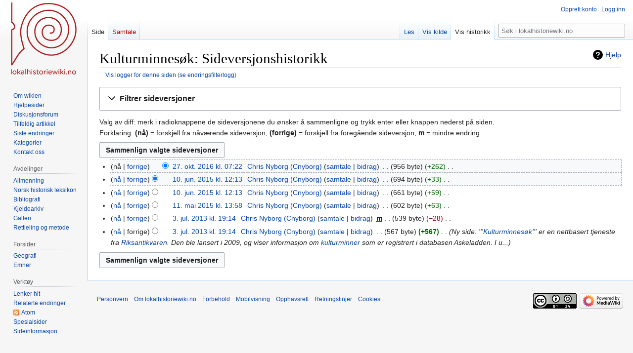

--- FILE ---
content_type: text/html; charset=UTF-8
request_url: https://dev.lokalhistoriewiki.no/index.php?title=Kulturminnes%C3%B8k&action=history
body_size: 8834
content:
<!DOCTYPE html>
<html class="client-nojs" lang="nb" dir="ltr">
<head>
<meta charset="UTF-8"/>
<title>Kulturminnesøk: Sideversjonshistorikk – lokalhistoriewiki.no</title>
<script>document.documentElement.className="client-js";RLCONF={"wgBreakFrames":false,"wgSeparatorTransformTable":[",\t."," \t,"],"wgDigitTransformTable":["",""],"wgDefaultDateFormat":"dmy","wgMonthNames":["","januar","februar","mars","april","mai","juni","juli","august","september","oktober","november","desember"],"wgRequestId":"3fdd137aef50cd96edbfe74d","wgCSPNonce":false,"wgCanonicalNamespace":"","wgCanonicalSpecialPageName":false,"wgNamespaceNumber":0,"wgPageName":"Kulturminnesøk","wgTitle":"Kulturminnesøk","wgCurRevisionId":839052,"wgRevisionId":0,"wgArticleId":86378,"wgIsArticle":false,"wgIsRedirect":false,"wgAction":"history","wgUserName":null,"wgUserGroups":["*"],"wgCategories":[],"wgPageContentLanguage":"nb","wgPageContentModel":"wikitext","wgRelevantPageName":"Kulturminnesøk","wgRelevantArticleId":86378,"wgIsProbablyEditable":false,"wgRelevantPageIsProbablyEditable":false,"wgRestrictionEdit":[],"wgRestrictionMove":[],"wgVisualEditor":{"pageLanguageCode":"nb","pageLanguageDir":
"ltr","pageVariantFallbacks":"nb"},"wgMFDisplayWikibaseDescriptions":{"search":false,"nearby":false,"watchlist":false,"tagline":false},"wgVector2022PreviewPages":[],"wgPopupsFlags":4,"wgEditSubmitButtonLabelPublish":false};RLSTATE={"site.styles":"ready","user.styles":"ready","user":"ready","user.options":"loading","mediawiki.interface.helpers.styles":"ready","mediawiki.action.history.styles":"ready","mediawiki.special.changeslist":"ready","mediawiki.helplink":"ready","oojs-ui-core.styles":"ready","oojs-ui.styles.indicators":"ready","mediawiki.widgets.styles":"ready","oojs-ui-core.icons":"ready","mediawiki.htmlform.ooui.styles":"ready","mediawiki.htmlform.styles":"ready","mediawiki.widgets.DateInputWidget.styles":"ready","mediawiki.pager.styles":"ready","skins.vector.styles.legacy":"ready","jquery.makeCollapsible.styles":"ready","mediawiki.ui.button":"ready","mediawiki.feedlink":"ready","ext.visualEditor.desktopArticleTarget.noscript":"ready"};RLPAGEMODULES=["mediawiki.action.history",
"mediawiki.htmlform","jquery.makeCollapsible","mediawiki.htmlform.ooui","mediawiki.widgets.DateInputWidget","site","mediawiki.page.ready","skins.vector.legacy.js","ext.visualEditor.desktopArticleTarget.init","ext.visualEditor.targetLoader","ext.popups"];</script>
<script>(RLQ=window.RLQ||[]).push(function(){mw.loader.implement("user.options@12s5i",function($,jQuery,require,module){mw.user.tokens.set({"patrolToken":"+\\","watchToken":"+\\","csrfToken":"+\\"});});});</script>
<link rel="stylesheet" href="/load.php?lang=nb&amp;modules=ext.visualEditor.desktopArticleTarget.noscript%7Cjquery.makeCollapsible.styles%7Cmediawiki.action.history.styles%7Cmediawiki.feedlink%2Chelplink%7Cmediawiki.htmlform.ooui.styles%7Cmediawiki.htmlform.styles%7Cmediawiki.interface.helpers.styles%7Cmediawiki.pager.styles%7Cmediawiki.special.changeslist%7Cmediawiki.ui.button%7Cmediawiki.widgets.DateInputWidget.styles%7Cmediawiki.widgets.styles%7Coojs-ui-core.icons%2Cstyles%7Coojs-ui.styles.indicators%7Cskins.vector.styles.legacy&amp;only=styles&amp;skin=vector"/>
<script async="" src="/load.php?lang=nb&amp;modules=startup&amp;only=scripts&amp;raw=1&amp;skin=vector"></script>
<meta name="ResourceLoaderDynamicStyles" content=""/>
<link rel="stylesheet" href="/load.php?lang=nb&amp;modules=site.styles&amp;only=styles&amp;skin=vector"/>
<meta name="generator" content="MediaWiki 1.39.4"/>
<meta name="robots" content="noindex,nofollow"/>
<meta name="format-detection" content="telephone=no"/>
<meta property="og:image" content="https://dev.lokalhistoriewiki.no/images/Kulturminnes%C3%B8k_2015.jpg"/>
<meta property="og:image:width" content="1200"/>
<meta property="og:image:height" content="869"/>
<meta property="og:image" content="https://dev.lokalhistoriewiki.no/thumb.php?f=Kulturminnes%C3%B8k_2015.jpg&amp;width=800"/>
<meta property="og:image:width" content="800"/>
<meta property="og:image:height" content="579"/>
<meta property="og:image" content="https://dev.lokalhistoriewiki.no/thumb.php?f=Kulturminnes%C3%B8k_2015.jpg&amp;width=640"/>
<meta property="og:image:width" content="640"/>
<meta property="og:image:height" content="463"/>
<meta name="viewport" content="width=1000"/>
<link rel="icon" href="/favicon.ico"/>
<link rel="search" type="application/opensearchdescription+xml" href="/opensearch_desc.php" title="lokalhistoriewiki.no (nb)"/>
<link rel="EditURI" type="application/rsd+xml" href="https://dev.lokalhistoriewiki.no/api.php?action=rsd"/>
<link rel="license" href="/wiki/Lokalhistoriewiki:Opphavsrett"/>
<link rel="alternate" type="application/atom+xml" title="«Kulturminnesøk» Atom-mating" href="/index.php?title=Kulturminnes%C3%B8k&amp;feed=atom&amp;action=history"/>
<link rel="alternate" type="application/atom+xml" title="lokalhistoriewiki.no Atom-mating" href="/index.php?title=Spesial:Siste_endringer&amp;feed=atom"/>
<!-- Google Tag Manager -->
<script>(function(w,d,s,l,i){w[l]=w[l]||[];w[l].push({'gtm.start':
new Date().getTime(),event:'gtm.js'});var f=d.getElementsByTagName(s)[0],
j=d.createElement(s),dl=l!='dataLayer'?'&l='+l:'';j.async=true;j.src=
'https://www.googletagmanager.com/gtm.js?id='+i+dl;f.parentNode.insertBefore(j,f);
})(window,document,'script','dataLayer','GTM-5V34M48');</script>
<!-- End Google Tag Manager -->
</head>
<body class="mediawiki ltr sitedir-ltr mw-hide-empty-elt ns-0 ns-subject page-Kulturminnesøk rootpage-Kulturminnesøk skin-vector action-history skin-vector-legacy vector-feature-language-in-header-enabled vector-feature-language-in-main-page-header-disabled vector-feature-language-alert-in-sidebar-disabled vector-feature-sticky-header-disabled vector-feature-sticky-header-edit-disabled vector-feature-table-of-contents-disabled vector-feature-visual-enhancement-next-disabled"><div id="mw-page-base" class="noprint"></div>
<div id="mw-head-base" class="noprint"></div>
<div id="content" class="mw-body" role="main">
	<a id="top"></a>
	<div id="siteNotice"></div>
	<div class="mw-indicators">
	<div id="mw-indicator-mw-helplink" class="mw-indicator"><a href="https://meta.wikimedia.org/wiki/Special:MyLanguage/Help:Page_history" target="_blank" class="mw-helplink">Hjelp</a></div>
	</div>
	<h1 id="firstHeading" class="firstHeading mw-first-heading">Kulturminnesøk: Sideversjonshistorikk</h1>
	<div id="bodyContent" class="vector-body">
		
		<div id="contentSub"><div class="mw-history-subtitle"><a href="/index.php?title=Spesial:Logg&amp;page=Kulturminnes%C3%B8k" title="Spesial:Logg">Vis logger for denne siden</a> (<a href="/index.php?title=Spesial:Misbrukslogg&amp;wpSearchTitle=Kulturminnes%C3%B8k" title="Vis misbruksloggen for denne siden">se endringsfilterlogg</a>)</div></div>
		<div id="contentSub2"></div>
		
		<div id="jump-to-nav"></div>
		<a class="mw-jump-link" href="#mw-head">Hopp til navigering</a>
		<a class="mw-jump-link" href="#searchInput">Hopp til søk</a>
		<div id="mw-content-text" class="mw-body-content"><!-- Google Tag Manager (noscript) -->
<noscript><iframe src="https://www.googletagmanager.com/ns.html?id=GTM-5V34M48"
height="0" width="0" style="display:none;visibility:hidden"></iframe></noscript>
<!-- End Google Tag Manager (noscript) --><div class='mw-htmlform-ooui-wrapper oo-ui-layout oo-ui-panelLayout oo-ui-panelLayout-padded oo-ui-panelLayout-framed'><form id='mw-history-searchform' action='/index.php' method='get' enctype='application/x-www-form-urlencoded' class='mw-htmlform mw-htmlform-ooui oo-ui-layout oo-ui-formLayout'><fieldset id='mw-history-search' class='oo-ui-layout oo-ui-labelElement oo-ui-fieldsetLayout mw-collapsibleFieldsetLayout mw-collapsible mw-collapsed'><legend role='button' class='oo-ui-fieldsetLayout-header mw-collapsible-toggle'><span class='oo-ui-iconElement-icon oo-ui-iconElement-noIcon'></span><span class='oo-ui-labelElement-label'>Filtrer sideversjoner</span><span class='oo-ui-widget oo-ui-widget-enabled oo-ui-iconElement-icon oo-ui-icon-expand oo-ui-iconElement oo-ui-labelElement-invisible oo-ui-iconWidget'>vis</span><span class='oo-ui-widget oo-ui-widget-enabled oo-ui-iconElement-icon oo-ui-icon-collapse oo-ui-iconElement oo-ui-labelElement-invisible oo-ui-iconWidget'>skjul</span></legend><div class='oo-ui-fieldsetLayout-group mw-collapsible-content'><div class='oo-ui-widget oo-ui-widget-enabled'><input type="hidden" value="Kulturminnesøk" name="title"/>
<div data-mw-modules='mediawiki.widgets.DateInputWidget' id='ooui-php-5' class='mw-htmlform-field-HTMLDateTimeField  mw-htmlform-datetime-field mw-htmlform-autoinfuse oo-ui-layout oo-ui-labelElement oo-ui-fieldLayout oo-ui-fieldLayout-align-top' data-ooui='{"_":"mw.htmlform.FieldLayout","fieldWidget":{"tag":"mw-input-date-range-to"},"align":"top","helpInline":true,"$overlay":true,"label":{"html":"Til dato:"},"classes":["mw-htmlform-field-HTMLDateTimeField"," mw-htmlform-datetime-field","mw-htmlform-autoinfuse"]}'><div class='oo-ui-fieldLayout-body'><span class='oo-ui-fieldLayout-header'><label for='ooui-php-2' class='oo-ui-labelElement-label'>Til dato:</label></span><div class='oo-ui-fieldLayout-field'><div id='mw-input-date-range-to' class='oo-ui-widget oo-ui-widget-enabled oo-ui-inputWidget oo-ui-textInputWidget oo-ui-textInputWidget-type-text oo-ui-textInputWidget-php mw-widget-dateInputWidget' data-ooui='{"_":"mw.widgets.DateInputWidget","longDisplayFormat":false,"precision":"day","$overlay":true,"placeholder":"\u00c5\u00c5\u00c5\u00c5-MM-DD","name":"date-range-to","inputId":"ooui-php-2","required":false}'><input type='date' tabindex='0' name='date-range-to' value='' placeholder='ÅÅÅÅ-MM-DD' id='ooui-php-2' class='oo-ui-inputWidget-input' /><span class='oo-ui-iconElement-icon oo-ui-iconElement-noIcon'></span><span class='oo-ui-indicatorElement-indicator oo-ui-indicatorElement-noIndicator'></span></div></div></div></div><div id='ooui-php-6' class='mw-htmlform-field-HTMLTagFilter mw-htmlform-autoinfuse oo-ui-layout oo-ui-labelElement oo-ui-fieldLayout oo-ui-fieldLayout-align-top' data-ooui='{"_":"mw.htmlform.FieldLayout","fieldWidget":{"tag":"tagfilter"},"align":"top","helpInline":true,"$overlay":true,"label":{"html":"Filter for &lt;a href=\"\/wiki\/Spesial:Tagger\" title=\"Spesial:Tagger\"&gt;tagger&lt;\/a&gt;:"},"classes":["mw-htmlform-field-HTMLTagFilter","mw-htmlform-autoinfuse"]}'><div class='oo-ui-fieldLayout-body'><span class='oo-ui-fieldLayout-header'><label for='ooui-php-4' class='oo-ui-labelElement-label'>Filter for <a href="/wiki/Spesial:Tagger" title="Spesial:Tagger">tagger</a>:</label></span><div class='oo-ui-fieldLayout-field'><div id='tagfilter' class='oo-ui-widget oo-ui-widget-enabled oo-ui-inputWidget oo-ui-textInputWidget oo-ui-textInputWidget-type-text oo-ui-textInputWidget-php oo-ui-comboBoxInputWidget oo-ui-comboBoxInputWidget-php' data-ooui='{"_":"OO.ui.ComboBoxInputWidget","options":[{"data":"visualeditor-wikitext","label":"2017-kilderedigering"},{"data":"advanced mobile edit","label":"Avansert mobilredigering"},{"data":"discussiontools","label":"discussiontools (skjult tagg)"},{"data":"discussiontools-added-comment","label":"discussiontools-added-comment (skjult tagg)"},{"data":"discussiontools-source-enhanced","label":"discussiontools-source-enhanced (skjult tagg)"},{"data":"discussiontools-source","label":"DiscussionTools: kilde"},{"data":"discussiontools-visual","label":"DiscussionTools: visuell"},{"data":"mw-undo","label":"Endringsomgj\u00f8ring"},{"data":"mw-replace","label":"Erstattet"},{"data":"mw-removed-redirect","label":"Fjernet omdirigering"},{"data":"mw-manual-revert","label":"Manuell tilbakestilling"},{"data":"mobile edit","label":"Mobilredigering"},{"data":"mobile web edit","label":"Mobilwebredigering"},{"data":"mw-new-redirect","label":"Ny omdirigering"},{"data":"discussiontools-newtopic","label":"Nytt emne"},{"data":"mw-changed-redirect-target","label":"Omdirigeringsm\u00e5l endret"},{"data":"discussiontools-reply","label":"Svar"},{"data":"mw-rollback","label":"Tilbakestilling"},{"data":"mw-reverted","label":"Tilbakestilt"},{"data":"mw-blank","label":"T\u00f8mming"},{"data":"VEnowiki","label":"Utilsiktet nowiki-tagg"},{"data":"visualeditor","label":"Visuell redigering"},{"data":"visualeditor-switched","label":"Visuell redigering: Byttet"},{"data":"wikieditor","label":"wikieditor (skjult tagg)"}],"$overlay":true,"name":"tagfilter","inputId":"ooui-php-4","required":false}'><input type='text' tabindex='0' name='tagfilter' value='' list='ooui-php-3' id='ooui-php-4' class='oo-ui-inputWidget-input' /><span class='oo-ui-iconElement-icon oo-ui-iconElement-noIcon'></span><span class='oo-ui-indicatorElement-indicator oo-ui-indicatorElement-noIndicator'></span><span class='oo-ui-widget oo-ui-widget-enabled oo-ui-indicatorElement-indicator oo-ui-indicator-down oo-ui-indicatorElement oo-ui-labelElement-invisible oo-ui-indicatorWidget'></span><datalist id='ooui-php-3'><option value='visualeditor-wikitext'>2017-kilderedigering</option><option value='advanced mobile edit'>Avansert mobilredigering</option><option value='discussiontools'>discussiontools (skjult tagg)</option><option value='discussiontools-added-comment'>discussiontools-added-comment (skjult tagg)</option><option value='discussiontools-source-enhanced'>discussiontools-source-enhanced (skjult tagg)</option><option value='discussiontools-source'>DiscussionTools: kilde</option><option value='discussiontools-visual'>DiscussionTools: visuell</option><option value='mw-undo'>Endringsomgjøring</option><option value='mw-replace'>Erstattet</option><option value='mw-removed-redirect'>Fjernet omdirigering</option><option value='mw-manual-revert'>Manuell tilbakestilling</option><option value='mobile edit'>Mobilredigering</option><option value='mobile web edit'>Mobilwebredigering</option><option value='mw-new-redirect'>Ny omdirigering</option><option value='discussiontools-newtopic'>Nytt emne</option><option value='mw-changed-redirect-target'>Omdirigeringsmål endret</option><option value='discussiontools-reply'>Svar</option><option value='mw-rollback'>Tilbakestilling</option><option value='mw-reverted'>Tilbakestilt</option><option value='mw-blank'>Tømming</option><option value='VEnowiki'>Utilsiktet nowiki-tagg</option><option value='visualeditor'>Visuell redigering</option><option value='visualeditor-switched'>Visuell redigering: Byttet</option><option value='wikieditor'>wikieditor (skjult tagg)</option></datalist></div></div></div></div><input id="mw-input-action" name="action" type="hidden" value="history"/>
<div class="mw-htmlform-submit-buttons">
<span id='ooui-php-7' class='mw-htmlform-submit oo-ui-widget oo-ui-widget-enabled oo-ui-inputWidget oo-ui-buttonElement oo-ui-buttonElement-framed oo-ui-labelElement oo-ui-flaggedElement-primary oo-ui-flaggedElement-progressive oo-ui-buttonInputWidget' data-ooui='{"_":"OO.ui.ButtonInputWidget","type":"submit","value":"Vis sideversjoner","label":"Vis sideversjoner","flags":["primary","progressive"],"classes":["mw-htmlform-submit"]}'><button type='submit' tabindex='0' value='Vis sideversjoner' class='oo-ui-inputWidget-input oo-ui-buttonElement-button'><span class='oo-ui-iconElement-icon oo-ui-iconElement-noIcon oo-ui-image-invert'></span><span class='oo-ui-labelElement-label'>Vis sideversjoner</span><span class='oo-ui-indicatorElement-indicator oo-ui-indicatorElement-noIndicator oo-ui-image-invert'></span></button></span></div>
</div></div></fieldset></form></div><div class="mw-history-legend">
<p>Valg av diff: merk i radioknappene de sideversjonene du ønsker å sammenligne og trykk enter eller knappen nederst på siden.<br />
Forklaring: <b>(nå)</b> = forskjell fra nåværende sideversjon, <strong>(forrige)</strong> = forskjell fra foregående sideversjon, <strong>m</strong> = mindre endring.
</p>
</div><form action="/index.php" id="mw-history-compare">
<input type="hidden" value="Kulturminnesøk" name="title"/>
<input type="hidden" value="historysubmit" name="action"/>
<input type="hidden" value="revision" name="type"/>
<div class="mw-history-compareselectedversions"><input class="historysubmit mw-history-compareselectedversions-button mw-ui-button" title="Se forskjellen mellom de to valgte sideversjonene av denne siden [v]" accesskey="v" type="submit" value="Sammenlign valgte sideversjoner"/>
</div><section id="pagehistory" class="mw-pager-body"><h4 class="mw-index-pager-list-header-first mw-index-pager-list-header">27. okt. 2016</h4><ul class="mw-contributions-list">
<li data-mw-revid="839052"><span class="mw-history-histlinks mw-changeslist-links"><span>nå</span><span><a href="/index.php?title=Kulturminnes%C3%B8k&amp;diff=839052&amp;oldid=690277" title="Forskjell mot den foregående sideversjonen">forrige</a></span></span><input type="radio" value="839052" disabled="" name="oldid" id="mw-oldid-null" /><input type="radio" value="839052" checked="checked" name="diff" id="mw-diff-839052" /> <span class="mw-changeslist-time">07:22</span><a href="/index.php?title=Kulturminnes%C3%B8k&amp;oldid=839052" class="mw-changeslist-date" title="Kulturminnesøk">27. okt. 2016 kl. 07:22</a>‎ <span class='history-user'><a href="/wiki/Bruker:Cnyborg" class="mw-userlink" title="Bruker:Cnyborg"><bdi>Chris Nyborg (Cnyborg)</bdi></a> <span class="mw-usertoollinks mw-changeslist-links"><span><a href="/wiki/Brukersamtale:Cnyborg" class="mw-usertoollinks-talk" title="Brukersamtale:Cnyborg">samtale</a></span> <span><a href="/wiki/Spesial:Bidrag/Cnyborg" class="mw-usertoollinks-contribs" title="Spesial:Bidrag/Cnyborg">bidrag</a></span></span></span>‎ <span class="mw-changeslist-separator"></span> <span class="history-size mw-diff-bytes" data-mw-bytes="956">956 byte</span> <span dir="ltr" class="mw-plusminus-pos mw-diff-bytes" title="956 byte etter endring">+262</span>‎ <span class="mw-changeslist-separator"></span> <span class="comment mw-comment-none">Ingen redigeringsforklaring</span></li>
</ul><h4 class="mw-index-pager-list-header">10. jun. 2015</h4><ul class="mw-contributions-list">
<li data-mw-revid="690277"><span class="mw-history-histlinks mw-changeslist-links"><span><a href="/index.php?title=Kulturminnes%C3%B8k&amp;diff=839052&amp;oldid=690277" title="Forskjell mot den nyeste sideversjonen">nå</a></span><span><a href="/index.php?title=Kulturminnes%C3%B8k&amp;diff=690277&amp;oldid=690276" title="Forskjell mot den foregående sideversjonen">forrige</a></span></span><input type="radio" value="690277" checked="checked" name="oldid" id="mw-oldid-690277" /><input type="radio" value="690277" name="diff" id="mw-diff-690277" /> <span class="mw-changeslist-time">12:13</span><a href="/index.php?title=Kulturminnes%C3%B8k&amp;oldid=690277" class="mw-changeslist-date" title="Kulturminnesøk">10. jun. 2015 kl. 12:13</a>‎ <span class='history-user'><a href="/wiki/Bruker:Cnyborg" class="mw-userlink" title="Bruker:Cnyborg"><bdi>Chris Nyborg (Cnyborg)</bdi></a> <span class="mw-usertoollinks mw-changeslist-links"><span><a href="/wiki/Brukersamtale:Cnyborg" class="mw-usertoollinks-talk" title="Brukersamtale:Cnyborg">samtale</a></span> <span><a href="/wiki/Spesial:Bidrag/Cnyborg" class="mw-usertoollinks-contribs" title="Spesial:Bidrag/Cnyborg">bidrag</a></span></span></span>‎ <span class="mw-changeslist-separator"></span> <span class="history-size mw-diff-bytes" data-mw-bytes="694">694 byte</span> <span dir="ltr" class="mw-plusminus-pos mw-diff-bytes" title="694 byte etter endring">+33</span>‎ <span class="mw-changeslist-separator"></span> <span class="comment mw-comment-none">Ingen redigeringsforklaring</span></li>
<li data-mw-revid="690276"><span class="mw-history-histlinks mw-changeslist-links"><span><a href="/index.php?title=Kulturminnes%C3%B8k&amp;diff=839052&amp;oldid=690276" title="Forskjell mot den nyeste sideversjonen">nå</a></span><span><a href="/index.php?title=Kulturminnes%C3%B8k&amp;diff=690276&amp;oldid=682296" title="Forskjell mot den foregående sideversjonen">forrige</a></span></span><input type="radio" value="690276" name="oldid" id="mw-oldid-690276" /><input type="radio" value="690276" name="diff" id="mw-diff-690276" /> <span class="mw-changeslist-time">12:13</span><a href="/index.php?title=Kulturminnes%C3%B8k&amp;oldid=690276" class="mw-changeslist-date" title="Kulturminnesøk">10. jun. 2015 kl. 12:13</a>‎ <span class='history-user'><a href="/wiki/Bruker:Cnyborg" class="mw-userlink" title="Bruker:Cnyborg"><bdi>Chris Nyborg (Cnyborg)</bdi></a> <span class="mw-usertoollinks mw-changeslist-links"><span><a href="/wiki/Brukersamtale:Cnyborg" class="mw-usertoollinks-talk" title="Brukersamtale:Cnyborg">samtale</a></span> <span><a href="/wiki/Spesial:Bidrag/Cnyborg" class="mw-usertoollinks-contribs" title="Spesial:Bidrag/Cnyborg">bidrag</a></span></span></span>‎ <span class="mw-changeslist-separator"></span> <span class="history-size mw-diff-bytes" data-mw-bytes="661">661 byte</span> <span dir="ltr" class="mw-plusminus-pos mw-diff-bytes" title="661 byte etter endring">+59</span>‎ <span class="mw-changeslist-separator"></span> <span class="comment mw-comment-none">Ingen redigeringsforklaring</span></li>
</ul><h4 class="mw-index-pager-list-header">11. mai 2015</h4><ul class="mw-contributions-list">
<li data-mw-revid="682296"><span class="mw-history-histlinks mw-changeslist-links"><span><a href="/index.php?title=Kulturminnes%C3%B8k&amp;diff=839052&amp;oldid=682296" title="Forskjell mot den nyeste sideversjonen">nå</a></span><span><a href="/index.php?title=Kulturminnes%C3%B8k&amp;diff=682296&amp;oldid=374709" title="Forskjell mot den foregående sideversjonen">forrige</a></span></span><input type="radio" value="682296" name="oldid" id="mw-oldid-682296" /><input type="radio" value="682296" name="diff" id="mw-diff-682296" /> <span class="mw-changeslist-time">13:58</span><a href="/index.php?title=Kulturminnes%C3%B8k&amp;oldid=682296" class="mw-changeslist-date" title="Kulturminnesøk">11. mai 2015 kl. 13:58</a>‎ <span class='history-user'><a href="/wiki/Bruker:Cnyborg" class="mw-userlink" title="Bruker:Cnyborg"><bdi>Chris Nyborg (Cnyborg)</bdi></a> <span class="mw-usertoollinks mw-changeslist-links"><span><a href="/wiki/Brukersamtale:Cnyborg" class="mw-usertoollinks-talk" title="Brukersamtale:Cnyborg">samtale</a></span> <span><a href="/wiki/Spesial:Bidrag/Cnyborg" class="mw-usertoollinks-contribs" title="Spesial:Bidrag/Cnyborg">bidrag</a></span></span></span>‎ <span class="mw-changeslist-separator"></span> <span class="history-size mw-diff-bytes" data-mw-bytes="602">602 byte</span> <span dir="ltr" class="mw-plusminus-pos mw-diff-bytes" title="602 byte etter endring">+63</span>‎ <span class="mw-changeslist-separator"></span> <span class="comment mw-comment-none">Ingen redigeringsforklaring</span></li>
</ul><h4 class="mw-index-pager-list-header">3. jul. 2013</h4><ul class="mw-contributions-list">
<li data-mw-revid="374709"><span class="mw-history-histlinks mw-changeslist-links"><span><a href="/index.php?title=Kulturminnes%C3%B8k&amp;diff=839052&amp;oldid=374709" title="Forskjell mot den nyeste sideversjonen">nå</a></span><span><a href="/index.php?title=Kulturminnes%C3%B8k&amp;diff=374709&amp;oldid=374708" title="Forskjell mot den foregående sideversjonen">forrige</a></span></span><input type="radio" value="374709" name="oldid" id="mw-oldid-374709" /><input type="radio" value="374709" name="diff" id="mw-diff-374709" /> <span class="mw-changeslist-time">19:14</span><a href="/index.php?title=Kulturminnes%C3%B8k&amp;oldid=374709" class="mw-changeslist-date" title="Kulturminnesøk">3. jul. 2013 kl. 19:14</a>‎ <span class='history-user'><a href="/wiki/Bruker:Cnyborg" class="mw-userlink" title="Bruker:Cnyborg"><bdi>Chris Nyborg (Cnyborg)</bdi></a> <span class="mw-usertoollinks mw-changeslist-links"><span><a href="/wiki/Brukersamtale:Cnyborg" class="mw-usertoollinks-talk" title="Brukersamtale:Cnyborg">samtale</a></span> <span><a href="/wiki/Spesial:Bidrag/Cnyborg" class="mw-usertoollinks-contribs" title="Spesial:Bidrag/Cnyborg">bidrag</a></span></span></span>‎ <abbr class="minoredit" title="Dette er en mindre endring">m</abbr> <span class="mw-changeslist-separator"></span> <span class="history-size mw-diff-bytes" data-mw-bytes="539">539 byte</span> <span dir="ltr" class="mw-plusminus-neg mw-diff-bytes" title="539 byte etter endring">−28</span>‎ <span class="mw-changeslist-separator"></span> <span class="comment mw-comment-none">Ingen redigeringsforklaring</span></li>
<li data-mw-revid="374708"><span class="mw-history-histlinks mw-changeslist-links"><span><a href="/index.php?title=Kulturminnes%C3%B8k&amp;diff=839052&amp;oldid=374708" title="Forskjell mot den nyeste sideversjonen">nå</a></span><span>forrige</span></span><input type="radio" value="374708" name="oldid" id="mw-oldid-374708" /><input type="radio" value="374708" name="diff" id="mw-diff-374708" /> <span class="mw-changeslist-time">19:14</span><a href="/index.php?title=Kulturminnes%C3%B8k&amp;oldid=374708" class="mw-changeslist-date" title="Kulturminnesøk">3. jul. 2013 kl. 19:14</a>‎ <span class='history-user'><a href="/wiki/Bruker:Cnyborg" class="mw-userlink" title="Bruker:Cnyborg"><bdi>Chris Nyborg (Cnyborg)</bdi></a> <span class="mw-usertoollinks mw-changeslist-links"><span><a href="/wiki/Brukersamtale:Cnyborg" class="mw-usertoollinks-talk" title="Brukersamtale:Cnyborg">samtale</a></span> <span><a href="/wiki/Spesial:Bidrag/Cnyborg" class="mw-usertoollinks-contribs" title="Spesial:Bidrag/Cnyborg">bidrag</a></span></span></span>‎ <span class="mw-changeslist-separator"></span> <span class="history-size mw-diff-bytes" data-mw-bytes="567">567 byte</span> <strong dir="ltr" class="mw-plusminus-pos mw-diff-bytes" title="567 byte etter endring">+567</strong>‎ <span class="mw-changeslist-separator"></span>  <span class="comment comment--without-parentheses">Ny side: &#039;&#039;&#039;<a href="/wiki/Kulturminnes%C3%B8k" title="Kulturminnesøk">Kulturminnesøk</a>&#039;&#039;&#039; er en nettbasert tjeneste fra <a href="/wiki/Riksantikvaren" title="Riksantikvaren">Riksantikvaren</a>. Den ble lansert i 2009, og viser informasjon om <a href="/wiki/Kulturminne" title="Kulturminne">kulturminner</a> som er registrert i databasen Askeladden. I u...</span></li>
</ul><div class="mw-history-compareselectedversions"><input class="historysubmit mw-history-compareselectedversions-button mw-ui-button" title="Se forskjellen mellom de to valgte sideversjonene av denne siden [v]" accesskey="v" type="submit" value="Sammenlign valgte sideversjoner"/>
</div></section></form>
<div class="printfooter" data-nosnippet="">Hentet fra «<a dir="ltr" href="https://dev.lokalhistoriewiki.no/wiki/Kulturminnesøk">https://dev.lokalhistoriewiki.no/wiki/Kulturminnesøk</a>»</div></div>
		<div id="catlinks" class="catlinks catlinks-allhidden" data-mw="interface"></div>
	</div>
</div>

<div id="mw-navigation">
	<h2>Navigasjonsmeny</h2>
	<div id="mw-head">
		

<nav id="p-personal" class="vector-menu mw-portlet mw-portlet-personal vector-user-menu-legacy" aria-labelledby="p-personal-label" role="navigation"  >
	<h3
		id="p-personal-label"
		
		class="vector-menu-heading "
	>
		<span class="vector-menu-heading-label">Personlige verktøy</span>
	</h3>
	<div class="vector-menu-content">
		
		<ul class="vector-menu-content-list"><li id="pt-createaccount" class="mw-list-item"><a href="/index.php?title=Spesial:Opprett_konto&amp;returnto=Kulturminnes%C3%B8k&amp;returntoquery=action%3Dhistory" title="Du oppfordres til å opprette en konto og logge inn, men det er ikke obligatorisk"><span>Opprett konto</span></a></li><li id="pt-login" class="mw-list-item"><a href="/index.php?title=Spesial:Logg_inn&amp;returnto=Kulturminnes%C3%B8k&amp;returntoquery=action%3Dhistory" title="Du trenger ikke å registrere deg for å lese innholdet, men for å kunne skrive og laste opp filer må du registrere deg og logge inn. [o]" accesskey="o"><span>Logg inn</span></a></li></ul>
		
	</div>
</nav>

		<div id="left-navigation">
			

<nav id="p-namespaces" class="vector-menu mw-portlet mw-portlet-namespaces vector-menu-tabs vector-menu-tabs-legacy" aria-labelledby="p-namespaces-label" role="navigation"  >
	<h3
		id="p-namespaces-label"
		
		class="vector-menu-heading "
	>
		<span class="vector-menu-heading-label">Navnerom</span>
	</h3>
	<div class="vector-menu-content">
		
		<ul class="vector-menu-content-list"><li id="ca-nstab-main" class="selected mw-list-item"><a href="/wiki/Kulturminnes%C3%B8k" title="Vis innholdssiden [c]" accesskey="c"><span>Side</span></a></li><li id="ca-talk" class="new mw-list-item"><a href="/index.php?title=Samtale:Kulturminnes%C3%B8k&amp;action=edit&amp;redlink=1" rel="discussion" title="Samtale om innholdssiden (siden finnes ikke) [t]" accesskey="t"><span>Samtale</span></a></li></ul>
		
	</div>
</nav>

			

<nav id="p-variants" class="vector-menu mw-portlet mw-portlet-variants emptyPortlet vector-menu-dropdown" aria-labelledby="p-variants-label" role="navigation"  >
	<input type="checkbox"
		id="p-variants-checkbox"
		role="button"
		aria-haspopup="true"
		data-event-name="ui.dropdown-p-variants"
		class="vector-menu-checkbox"
		aria-labelledby="p-variants-label"
	/>
	<label
		id="p-variants-label"
		 aria-label="Bytt språkvariant"
		class="vector-menu-heading "
	>
		<span class="vector-menu-heading-label">norsk bokmål</span>
	</label>
	<div class="vector-menu-content">
		
		<ul class="vector-menu-content-list"></ul>
		
	</div>
</nav>

		</div>
		<div id="right-navigation">
			

<nav id="p-views" class="vector-menu mw-portlet mw-portlet-views vector-menu-tabs vector-menu-tabs-legacy" aria-labelledby="p-views-label" role="navigation"  >
	<h3
		id="p-views-label"
		
		class="vector-menu-heading "
	>
		<span class="vector-menu-heading-label">Visninger</span>
	</h3>
	<div class="vector-menu-content">
		
		<ul class="vector-menu-content-list"><li id="ca-view" class="mw-list-item"><a href="/wiki/Kulturminnes%C3%B8k"><span>Les</span></a></li><li id="ca-viewsource" class="mw-list-item"><a href="/index.php?title=Kulturminnes%C3%B8k&amp;action=edit" title="Denne siden er beskyttet.&#10;Du kan se på kildeteksten [e]" accesskey="e"><span>Vis kilde</span></a></li><li id="ca-history" class="selected mw-list-item"><a href="/index.php?title=Kulturminnes%C3%B8k&amp;action=history" title="Tidligere sideversjoner av denne siden [h]" accesskey="h"><span>Vis historikk</span></a></li></ul>
		
	</div>
</nav>

			

<nav id="p-cactions" class="vector-menu mw-portlet mw-portlet-cactions emptyPortlet vector-menu-dropdown" aria-labelledby="p-cactions-label" role="navigation"  title="Flere alternativer" >
	<input type="checkbox"
		id="p-cactions-checkbox"
		role="button"
		aria-haspopup="true"
		data-event-name="ui.dropdown-p-cactions"
		class="vector-menu-checkbox"
		aria-labelledby="p-cactions-label"
	/>
	<label
		id="p-cactions-label"
		
		class="vector-menu-heading "
	>
		<span class="vector-menu-heading-label">Mer</span>
	</label>
	<div class="vector-menu-content">
		
		<ul class="vector-menu-content-list"></ul>
		
	</div>
</nav>

			
<div id="p-search" role="search" class="vector-search-box-vue  vector-search-box-show-thumbnail vector-search-box-auto-expand-width vector-search-box">
	<div>
			<h3 >
				<label for="searchInput">Søk</label>
			</h3>
		<form action="/index.php" id="searchform"
			class="vector-search-box-form">
			<div id="simpleSearch"
				class="vector-search-box-inner"
				 data-search-loc="header-navigation">
				<input class="vector-search-box-input"
					 type="search" name="search" placeholder="Søk i lokalhistoriewiki.no" aria-label="Søk i lokalhistoriewiki.no" autocapitalize="sentences" title="Søk i lokalhistoriewiki.no [f]" accesskey="f" id="searchInput"
				>
				<input type="hidden" name="title" value="Spesial:Søk">
				<input id="mw-searchButton"
					 class="searchButton mw-fallbackSearchButton" type="submit" name="fulltext" title="Søk etter sider som innholder denne teksten" value="Søk">
				<input id="searchButton"
					 class="searchButton" type="submit" name="go" title="Gå til en side med dette navnet om den finnes" value="Gå">
			</div>
		</form>
	</div>
</div>

		</div>
	</div>
	

<div id="mw-panel">
	<div id="p-logo" role="banner">
		<a class="mw-wiki-logo" href="/wiki/Lokalhistoriewiki:Hovedside"
			title="Gå til hovedsiden"></a>
	</div>
	

<nav id="p-" class="vector-menu mw-portlet mw-portlet- vector-menu-portal portal" aria-labelledby="p--label" role="navigation"  >
	<h3
		id="p--label"
		
		class="vector-menu-heading "
	>
		<span class="vector-menu-heading-label"></span>
	</h3>
	<div class="vector-menu-content">
		
		<ul class="vector-menu-content-list"><li id="n-Om-wikien" class="mw-list-item"><a href="/wiki/Lokalhistoriewiki:Hovedside/Om_Lokalhistoriewiki"><span>Om wikien</span></a></li><li id="n-Hjelpesider" class="mw-list-item"><a href="/wiki/Forside:Hjelp"><span>Hjelpesider</span></a></li><li id="n-Diskusjonsforum" class="mw-list-item"><a href="/wiki/Lokalhistoriewiki:Diskusjonsforum"><span>Diskusjonsforum</span></a></li><li id="n-randompage" class="mw-list-item"><a href="/wiki/Spesial:Tilfeldig" title="Vis en tilfeldig side [x]" accesskey="x"><span>Tilfeldig artikkel</span></a></li><li id="n-recentchanges" class="mw-list-item"><a href="/wiki/Spesial:Siste_endringer" title="Liste over siste endringer på wikien. [r]" accesskey="r"><span>Siste endringer</span></a></li><li id="n-kategorier" class="mw-list-item"><a href="/wiki/Kategori:Kategorier"><span>Kategorier</span></a></li><li id="n-Kontakt-oss" class="mw-list-item"><a href="https://dev.lokalhistoriewiki.no/wiki/Norsk_lokalhistorisk_institutt" rel="nofollow"><span>Kontakt oss</span></a></li></ul>
		
	</div>
</nav>

	

<nav id="p-avdelinger" class="vector-menu mw-portlet mw-portlet-avdelinger vector-menu-portal portal" aria-labelledby="p-avdelinger-label" role="navigation"  >
	<h3
		id="p-avdelinger-label"
		
		class="vector-menu-heading "
	>
		<span class="vector-menu-heading-label">Avdelinger</span>
	</h3>
	<div class="vector-menu-content">
		
		<ul class="vector-menu-content-list"><li id="n-Allmenning" class="mw-list-item"><a href="/wiki/Lokalhistoriewiki:Hovedside"><span>Allmenning</span></a></li><li id="n-Norsk-historisk-leksikon" class="mw-list-item"><a href="/wiki/Forside:Leksikon"><span>Norsk historisk leksikon</span></a></li><li id="n-Bibliografi" class="mw-list-item"><a href="/wiki/Forside:Bibliografi"><span>Bibliografi</span></a></li><li id="n-sourcearchive" class="mw-list-item"><a href="/wiki/Forside:Kjeldearkiv"><span>Kjeldearkiv</span></a></li><li id="n-Galleri" class="mw-list-item"><a href="/wiki/Spesial:Nye_filer"><span>Galleri</span></a></li><li id="n-Rettleiing-og-metode" class="mw-list-item"><a href="/wiki/Forside:Metode"><span>Rettleiing og metode</span></a></li></ul>
		
	</div>
</nav>


<nav id="p-Forsider" class="vector-menu mw-portlet mw-portlet-Forsider vector-menu-portal portal" aria-labelledby="p-Forsider-label" role="navigation"  >
	<h3
		id="p-Forsider-label"
		
		class="vector-menu-heading "
	>
		<span class="vector-menu-heading-label">Forsider</span>
	</h3>
	<div class="vector-menu-content">
		
		<ul class="vector-menu-content-list"><li id="n-Geografi" class="mw-list-item"><a href="/wiki/Geografiske_forsider"><span>Geografi</span></a></li><li id="n-emner" class="mw-list-item"><a href="/wiki/Emneforsider"><span>Emner</span></a></li></ul>
		
	</div>
</nav>


<nav id="p-tb" class="vector-menu mw-portlet mw-portlet-tb vector-menu-portal portal" aria-labelledby="p-tb-label" role="navigation"  >
	<h3
		id="p-tb-label"
		
		class="vector-menu-heading "
	>
		<span class="vector-menu-heading-label">Verktøy</span>
	</h3>
	<div class="vector-menu-content">
		
		<ul class="vector-menu-content-list"><li id="t-whatlinkshere" class="mw-list-item"><a href="/wiki/Spesial:Lenker_hit/Kulturminnes%C3%B8k" title="Liste over alle wikisider som lenker hit [j]" accesskey="j"><span>Lenker hit</span></a></li><li id="t-recentchangeslinked" class="mw-list-item"><a href="/wiki/Spesial:Relaterte_endringer/Kulturminnes%C3%B8k" rel="nofollow" title="Siste endringer i sider som blir lenket fra denne siden [k]" accesskey="k"><span>Relaterte endringer</span></a></li><li id="feedlinks" class="mw-list-item"><a href="/index.php?title=Kulturminnes%C3%B8k&amp;feed=atom&amp;action=history" id="feed-atom" rel="alternate" type="application/atom+xml" class="feedlink" title="Atom-mating for denne siden"><span>Atom</span></a></li><li id="t-specialpages" class="mw-list-item"><a href="/wiki/Spesial:Spesialsider" title="Liste over alle spesialsider [q]" accesskey="q"><span>Spesialsider</span></a></li><li id="t-info" class="mw-list-item"><a href="/index.php?title=Kulturminnes%C3%B8k&amp;action=info" title="Mer informasjon om denne siden"><span>Sideinformasjon</span></a></li></ul>
		
	</div>
</nav>

	
</div>

</div>

<footer id="footer" class="mw-footer" role="contentinfo" >
	<ul id="footer-info">
</ul>

	<ul id="footer-places">
	<li id="footer-places-privacy"><a href="/wiki/Lokalhistoriewiki:Personvern">Personvern</a></li>
	<li id="footer-places-about"><a href="/wiki/Lokalhistoriewiki:Om">Om lokalhistoriewiki.no</a></li>
	<li id="footer-places-disclaimer"><a href="/wiki/Lokalhistoriewiki:Generelle_forbehold">Forbehold</a></li>
	<li id="footer-places-mobileview"><a href="https://dev.lokalhistoriewiki.no/index.php?title=Kulturminnes%C3%B8k&amp;action=history&amp;mobileaction=toggle_view_mobile" class="noprint stopMobileRedirectToggle">Mobilvisning</a></li>
</ul>

	<ul id="footer-icons" class="noprint">
	<li id="footer-copyrightico"><a href="https://creativecommons.org/licenses/by-sa/4.0/"><img src="/resources/assets/licenses/cc-by-sa.png" alt="CC-BY-SA" width="88" height="31" loading="lazy"/></a></li>
	<li id="footer-poweredbyico"><a href="https://www.mediawiki.org/"><img src="/resources/assets/poweredby_mediawiki_88x31.png" alt="Powered by MediaWiki" srcset="/resources/assets/poweredby_mediawiki_132x47.png 1.5x, /resources/assets/poweredby_mediawiki_176x62.png 2x" width="88" height="31" loading="lazy"/></a></li>
</ul>

</footer>

<script>(RLQ=window.RLQ||[]).push(function(){mw.config.set({"wgPageParseReport":{"limitreport":{"cputime":"0.001","walltime":"0.001","ppvisitednodes":{"value":9,"limit":1000000},"postexpandincludesize":{"value":11,"limit":2097152},"templateargumentsize":{"value":0,"limit":2097152},"expansiondepth":{"value":2,"limit":100},"expensivefunctioncount":{"value":0,"limit":100},"unstrip-depth":{"value":0,"limit":20},"unstrip-size":{"value":0,"limit":5000000},"timingprofile":["100.00%    0.000      1 -total"]},"cachereport":{"timestamp":"20260121124949","ttl":86400,"transientcontent":false}}});mw.config.set({"wgBackendResponseTime":176});});</script>
</body>
</html>